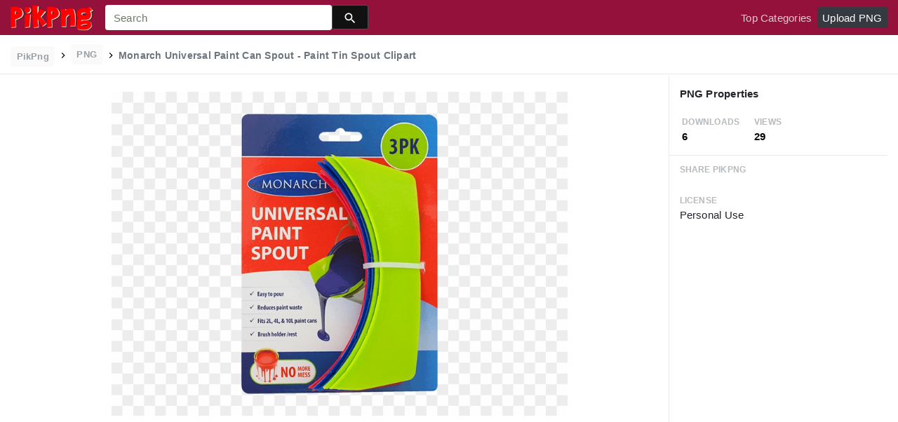

--- FILE ---
content_type: text/html;charset=utf-8
request_url: https://www.pikpng.com/pngvi/iohRhhh_monarch-universal-paint-can-spout-paint-tin-spout-clipart/
body_size: 8910
content:





<!doctype html>
<html lang="en"><head>
    <meta charset="utf-8">
    <meta name="viewport" content="width=device-width, initial-scale=1, shrink-to-fit=no">

    <title>Monarch Universal Paint Can Spout - Paint Tin Spout Clipart (#3322776) - PikPng </title>
    <meta name="description" content="Monarch Universal Paint Can Spout - Paint Tin Spout Clipart is high quality 600*600  transparent png stocked by PikPng. Download it free and share it with more people.">
	<meta name="keywords" content="Monarch Universal Paint Can Spout - Paint Tin Spout Clipart, transparent png image">

   
    <link rel="stylesheet" href="https://www.pikpng.com/css/a.css">
    <link rel="stylesheet" href="https://www.pikpng.com/css/b.css">
    <link rel="stylesheet" href="https://www.pikpng.com/css/icon_details.css">
	<link rel="stylesheet" href="https://www.pikpng.com/css/page.css?v=1.1">

<meta property="og:type" content="website" />
<meta property="og:url" content="https://www.pikpng.com/pngvi/iohRhhh_monarch-universal-paint-can-spout-paint-tin-spout/" />
<meta property="og:title" content="Monarch Universal Paint Can Spout - Paint Tin Spout Clipart (#3322776) - PikPng" />
<meta property="og:description" content="Monarch Universal Paint Can Spout - Paint Tin Spout Clipart is high quality 600*600  transparent png stocked by PikPng. Download it free and share it with more people." />
<meta property="og:image" content="https://www.pikpng.com/pngl/m/332-3322776_monarch-universal-paint-can-spout-paint-tin-spout.png">
<meta property="og:site_name" content="PikPng.com" />
<meta property="fb:app_id" content="2370715289850948" />
<meta property="twitter:account_id" content="1064403778017738752" />
<meta name="twitter:site" content="@pikpng_inc">
<meta name="twitter:card" content="photo">
<meta name="twitter:title" content="Monarch Universal Paint Can Spout - Paint Tin Spout Clipart (#3322776) - PikPng">
<meta name="twitter:image" content="https://www.pikpng.com/pngl/m/332-3322776_monarch-universal-paint-can-spout-paint-tin-spout.png">
 


 
  
 <style>
 .img-detail-title a {
color:#aaa9a9!important;
font-weight:400!important;
}

.fz14{color:#818684!important}
.h3{font-size: 1.2rem!important;font-weight:400!important;color:#6c7176 !important}

 
.pdt-app-img-link {
    display: none;
    width: 130px;
    height: 130px;
    position: absolute;
    left: 0;
    top: 0;
    right: 0;
    bottom: 0;
    background: url(/images/buy_img_link.png) no-repeat;
    margin: auto;
}
.at-label{display:none;}
.pdt-app-box:hover .pdt-app-img-link{display:inline-block;opacity:.8}.pdt-app-box:hover .pdt-app-img-link:hover{opacity:1}

@media screen and (max-width: 640px){
.imgcss{
width:95%!important;
}
.buttoncss{
margin-bottom:10px;
}
}

.click_pop {cursor:pointer!important;}
</style>

 

<script async src="https://pagead2.googlesyndication.com/pagead/js/adsbygoogle.js"></script>

 
</head>
<body class="preview-white nav-fixed">
    


	<link rel="stylesheet" href="/adopen/adstyle.css">	
<div class="adbgPop"></div>
<div class="adpop" style="top: 100px;">
    <div class="adpop-top">
        <h2 class="poph2">Download PNG</h2>
        <span class="adpop-close"><img src="/adopen/close-2.png" width="30"></span>
    </div>
    <div class="adpop-content">

	<div style="float:left;margin-left:-4px;" class="adtextshow" id="pophints">&nbsp;Please wait while your url is generating... <span style="float:right;" class="clock" id="clockid">3</span></div>

	<div class="adhtml">


	</div>

        <div class="adpop-content-left">
            <p>Resolution: <span id="idresad" style="margin-right:8px;"></span> Image Size: <span id="idsizead"></span></p>
			<p class="freedownad"><a href="#" class="downloadadopen" id="downbtnad" rel="nofollow" target="_blank" style="text-decoration: none;">Download</a></p>
        </div>
    </div> 
</div>

    
 






<nav class="navbar navbar-expand-lg navbar-dark bg-dark">
    <a href="/" class="navbar-brand p-0 d-xl-none mr-2">
        <img src="/images/logoicon5.png" width="36" height="36" class="d-inline-block align-top"  >
    </a>

    <a href="/" class="navbar-brand p-0 d-none d-xl-block">
        <img src="/images/logo5.png"  height="38" class="d-inline-block align-top"  >
    </a>

    
    <form name="keyForm" action="/search.html" class="search-form"  method="get" onsubmit="return search(document.keyForm);" >
        <div class="input-group">
            <input class="form-control  border-0 flexdatalist_disabled" type="search" name="k" placeholder="Search" value=""  >
            <div class="input-group-append">
                <button class="btn btn-primary btn-sm px-3" type="submit" style="background:#111;height:35px">
                    
    <img src="/images/search4.svg" alt="" width="20" height="20" class="ui-icon align-text-bottom">

                </button>
            </div>
        </div></form>


    <button class="navbar-toggler border-0 px-0" type="button" data-toggle="collapse" data-target="#mainNavigation" aria-controls="mainNavigation" aria-expanded="false" aria-label="Toggle navigation">
        <span class="navbar-toggler-icon"></span>
    </button>

    <div class="collapse navbar-collapse text-center text-lg-left" id="mainNavigation">
        <ul class="navbar-nav mr-auto">
            <!--li class="nav-item">
                <a href="https://www.pikpng.com/freepng/arrow/" class="nav-link ">Clipart</a>
            </li>
            <li class="nav-item">
                <a href="https://www.pikpng.com/freepng/car/" class="nav-link ">Silhouette</a>
            </li>
            <li class="nav-item">
                <a href="https://www.pikpng.com/freepng/food/" class="nav-link ">Icon</a>
            </li-->
            
        </ul>

        <ul class="navbar-nav text-lg-right">
            

            <li class="nav-item d-none">
                <a href="#cart-preview-dropdown" data-toggle="collapse" class="nav-link">
                    
     <img src="/images/split.svg" alt="" width="16" height="16" class="ui-icon align-text-bottom" style="margin-top:8px;">

                    <span class="badge badge-danger badge-pill">
                        <span data-counter="cart_items"></span>
                    </span>
                </a>
            </li>

            
                <li class="nav-item">
                    <a href="/toppngs/" class="nav-link" >Top Categories</a>
                </li>
                <li class="nav-item">
                    <a href="/uploadimgs/" class="nav-link" rel="nofollow" style="border-color:#dee2e6;color:#fff;background:#343a40;border-radius:4px!important;">Upload PNG</a>
                </li>
            
        </ul>

      
    </div>
</nav>
    

    
    <header class="bg-white border-bottom py-2">
        <div class="container-fluid">
            <div class="row">
                <div class="col-md-9">
                    <div class="text-muted font-weight-bold small pt-1">
                        <a href="/" class="px-2 py-1 rounded text-muted opacity-70 btn btn-sm btn-light text-secondary mb-0" style="margin-bottom:6px;">
                            PikPng
                        </a>

                        
						<img src="/images/split.svg" alt="" width="16" height="16" class="ui-icon align-text-bottom" style="margin-top:2px;">

 
                            <span class="px-2 py-1 rounded text-muted opacity-70 btn btn-sm btn-light text-secondary mb-0"  style="margin-bottom:6px!important;">
                               PNG
                            </span>

                            
						<img src="/images/split.svg" alt="" width="16" height="16" class="ui-icon align-text-bottom" style="margin-top:2px;">

                          <h1 style="font-size:14px;display:inline-block;">Monarch Universal Paint Can Spout - Paint Tin Spout Clipart</h1>
 

 
                    </div>
                </div>
                <div class="mt-1 col-md-3 text-md-right">
 
 
                </div>
            </div>
        </div>
    </header>

    <main class="bg-white border-bottom">
        <div class="container-fluid">
            
                <div class="icon-details">
                    <div class="row no-gutters">
                        <div class="col-xl-9 col-lg-8">
                            <div class="text-center pt-3 pb-5 h-100 position-relative">




                                <div class="my-4 d-flex justify-content-center align-items-center">
                                    <div class="icon-preview-img sized pdt-app-box">

 <a href="https://www.pikpng.com/transpng/iohRhhh/"   title="Monarch Universal Paint Can Spout - Paint Tin Spout Clipart" class="" target="_blank">

																	 <span class="pdt-app-img-link" style="top:-400px!important"></span>

                                        <img class="imgcss" src="https://www.pikpng.com/pngl/m/332-3322776_monarch-universal-paint-can-spout-paint-tin-spout.png" width="650" height="auto"  alt="Monarch Universal Paint Can Spout - Paint Tin Spout Clipart #3322776" title="Monarch Universal Paint Can Spout - Paint Tin Spout Clipart" class="d-block mx-auto">
											
									</a>

                                    </div>
                                </div>
	
                           
<div style="margin-bottom:10px;"> 
<!-- auto-hori -->
<ins class="adsbygoogle"
     style="display:block"
     data-ad-client="ca-pub-3317875339271875"
     data-ad-slot="1999647039"
     data-ad-format="auto"
     data-full-width-responsive="true"></ins>
<script>
     (adsbygoogle = window.adsbygoogle || []).push({});
</script>

</div>

                                <div class="text-center mb-2">
                                    
                                        
                                            <button class="btn btn-primary px-4 " style="background-color: #d1d1d2;border-color: #d1d1d2;" 
											  onclick="javascript:document.location='https://www.pikpng.com/downpngs/iohRhhh_monarch-universal-paint-can-spout-paint-tin-spout/'">
                                                Free Download
                                            </button>

                                            <a href="https://www.pikpng.com/setdmca/" class="btn btn-outline-secondary px-4" rel="nofollow">
                                                Copyright complaint 
                                            </a>


                                        
                                    
                                </div>

<style>
p{margin-bottom:6px!important;}
.pdt-link-div{padding-bottom:8px!important;}
</style>


			<div class="pdt-link-box clearfix">
			
			<h2 class="pdt-link-title" style="text-align:left;">You're welcome to embed this image in your website/blog!</h2>
			
			<div class="pdt-link-div clearfix">
				<p class="pdt-link-name" style="text-align:left;">Text link to this page:</p>
				<p class="pdt-link-url" style="text-align:left;">
					<textarea type="text" onclick="javascript:this.select();"  class="pdt-link-input">&lt;a href="https://www.pikpng.com/pngvi/iohRhhh_monarch-universal-paint-can-spout-paint-tin-spout/" target="_blank"&gt;Monarch Universal Paint Can Spout - Paint Tin Spout Clipart @pikpng.com&lt;/a&gt;</textarea>
				</p>
			</div>


<div> 
<!-- auto-hori -->
<ins class="adsbygoogle"
     style="display:block"
     data-ad-client="ca-pub-3317875339271875"
     data-ad-slot="1999647039"
     data-ad-format="auto"
     data-full-width-responsive="true"></ins>
<script>
     (adsbygoogle = window.adsbygoogle || []).push({});
</script>

</div>

 
			<div class="pdt-link-div clearfix">
				<p class="pdt-link-name" style="text-align:left;">Medium size image for your website/blog:</p>
				<p class="pdt-link-url" style="text-align:left;">
					<textarea type="text" onclick="javascript:this.select();"  class="pdt-link-input">&lt;img src="https://www.pikpng.com/pngl/m/332-3322776_monarch-universal-paint-can-spout-paint-tin-spout.png" alt="Monarch Universal Paint Can Spout - Paint Tin Spout Clipart@pikpng.com"&gt;</textarea>
				</p>
			</div>

			</div>


                            </div>



                        </div>
                        <div class="col-xl-3 col-lg-4 col-details">
                            <div class="border-bottom p-3">
                                
                                    
                                        <div class="pb-2">
                                   

                                            <h6 class="d-inline-block">
                                                     PNG Properties
                                            </h6>
                                        </div>

                                        <div class="text-muted mb-0 ml-1">
                                            <div class="row">
                                                <div class="col-4">
                                                    <small class="text-muted text-uppercase font-weight-bold small opacity-50">Downloads</small>
                                                    <strong class="d-block text-dark">
                                                        6
                                                    </strong>
                                                </div>

                                                <div class="col-4">
                                                    <small class="text-muted text-uppercase font-weight-bold small opacity-50">Views </small>
                                                    <strong class="d-block text-dark">
                                                        29
                                                    </strong>
                                                </div>

                                            </div>
                                        </div>
                                    
                                
                            </div>


                            <div class="px-3">



                                <ul class="list-unstyled">

                                    <li class="my-4">
                                        <small class="text-muted text-uppercase font-weight-bold small opacity-50">Share PikPng</small>
                                        <span class="d-block">  								<div class="addthis_inline_share_toolbox"></div> </span>
                                    </li>

                                    <li class="my-4">
                                        <small class="text-muted text-uppercase font-weight-bold small opacity-50">License</small>
                                        <span class="d-block">  Personal Use </span>
                                    </li>

 <li class="my-4">


<div> 
<!-- auto-hori -->
<ins class="adsbygoogle"
     style="display:block"
     data-ad-client="ca-pub-3317875339271875"
     data-ad-slot="1999647039"
     data-ad-format="auto"
     data-full-width-responsive="true"></ins>
<script>
     (adsbygoogle = window.adsbygoogle || []).push({});
</script>

</div>
      </li>


                                    <li class="my-4">
                                        <small class="text-muted text-uppercase font-weight-bold small opacity-50">Resolution</small>
                                        <span class="d-block">
											600x600
                                        </span>
                                   
                                    </li>

                                    
                                        <li class="my-4">
                                            <small class="text-muted text-uppercase font-weight-bold small opacity-50">Name</small>
                                            <span class="d-block"> Monarch Universal Paint Can Spout - Paint Tin Spout Clipart </span>
                                        </li>
                                    

                                    
                                        <li class="my-4">
                                            <small class="text-muted text-uppercase font-weight-bold small opacity-50">Size</small>
                                            <span class="d-block"> 67 KB  </span>
                                        </li>
                                    
 

                                    <li class="my-4">
                                        <small class="text-muted text-uppercase font-weight-bold small opacity-50">Ralate Tags</small>
                                        <span class="d-block pt-1">
                                            
<div> 
<!-- auto-hori -->
<ins class="adsbygoogle"
     style="display:block"
     data-ad-client="ca-pub-3317875339271875"
     data-ad-slot="1999647039"
     data-ad-format="auto"
     data-full-width-responsive="true"></ins>
<script>
     (adsbygoogle = window.adsbygoogle || []).push({});
</script>

</div>                                                
                                                 
      

		    
                                        </span>
                                    </li>
 
                                </ul>
                            </div>

                  
                        </div>
                    </div>
                </div>
            
        </div>
    </main>

    
        <div class="bg-light py-3">
            <div class="container-fluid">
                <div class="row">
                    <div class="col-md-6">
                        <div class="pl-1 mb-3">
                            <h3 class="h5 mb-0">
You may also like
                            </h3>

 
                        </div>
                    </div>
                    <div class="col-md-6">
                        <div class="d-none d-lg-block text-right">
						

              <a    style="text-transform:capitalize;display: inline-block !important;color:#818684!important" href="https://www.pikpng.com/freepng/spray-paint-can-png/"  title="spray paint can png" lass="btn btn-outline-secondary">
              
                spray paint can png
             
</a>&nbsp;&nbsp;

              <a    style="text-transform:capitalize;display: inline-block !important;color:#818684!important" href="https://www.pikpng.com/freepng/paint-cans-png/"  title="paint cans png" lass="btn btn-outline-secondary">
              
                paint cans png
             
</a>&nbsp;&nbsp;

              <a    style="text-transform:capitalize;display: inline-block !important;color:#818684!important" href="https://www.pikpng.com/freepng/red-paint-bucket-png/"  title="red paint bucket png" lass="btn btn-outline-secondary">
              
                red paint bucket png
             
</a>&nbsp;&nbsp;

              <a    style="text-transform:capitalize;display: inline-block !important;color:#818684!important" href="https://www.pikpng.com/freepng/paint-running-png/"  title="paint running png" lass="btn btn-outline-secondary">
              
                paint running png
             
</a>&nbsp;&nbsp;



                         </div>
                    </div>
                </div>

                
                    
                    
                        
    <div class="icon-grid grid-fluid clearfix">
        
            
    
    
    
    
    
    


    <div id="masList" class="clearfix img-list-box  png_tag_list">
        





 

		<div class="list-item img-list">
		<div class="img-list-pd">
			<div class="img-show" >
			<a href="https://www.pikpng.com/pngvi/iohRhhh_monarch-universal-paint-can-spout-paint-tin-spout/" class="img-part click_pop9" title="Monarch Universal Paint Can Spout - Paint Tin Spout Clipart">
				<img class="lazy2" src="/images/default.png" data-original="https://cpng.pikpng.com/pngl/s/332-3322776_monarch-universal-paint-can-spout-paint-tin-spout.png" alt="Monarch Universal Paint Can Spout - Paint Tin Spout Clipart" title="Monarch Universal Paint Can Spout - Paint Tin Spout Clipart">
				<div class="img-bg"></div>
			</a>
			<div class="img-btn-box">
				<a href="https://www.pikpng.com/pngvi/iohRhhh_monarch-universal-paint-can-spout-paint-tin-spout-clipart/" style="background: #232328;"> <span>PNG</span></a>
			</div>
		</div>
		<div class="img-detail">
			<h3 class="img-detail-title">
			<a href="#" style="text-transform:capitalize">Monarch Universal Paint Can Spout - Paint Tin Spout Clipart</a></h3>
			<div class="pic-info clearfix"> 
			<p class="info-title fl">600*600</p>
			<div class="download-info fr">
				<p class="fl download-info-p">
					<img src="https://www.pikpng.com/images/icon-see.png" style="width:16px; height: 16px;">
					<span>0</span>
				</p>
				<p class="fl download-info-p">
					<img src="https://www.pikpng.com/images/icon-pctdown.png" style="width:16px; height: 16px;">
					<span>0</span>
				</p>
			</div>
			</div>
		</div>
		</div></div>




 

		<div class="list-item img-list">
		<div class="img-list-pd">
			<div class="img-show" >
			<a href="https://www.pikpng.com/pngvi/iohRhJm_cheap-price-metal-chemical-paint-tin-can-5/" class="img-part click_pop9" title="Cheap Price Metal Chemical Paint Tin Can 5 Liter With - Plastic Clipart">
				<img class="lazy2" src="/images/default.png" data-original="https://cpng.pikpng.com/pngl/s/332-3322889_cheap-price-metal-chemical-paint-tin-can-5.png" alt="Cheap Price Metal Chemical Paint Tin Can 5 Liter With - Plastic Clipart" title="Cheap Price Metal Chemical Paint Tin Can 5 Liter With - Plastic Clipart">
				<div class="img-bg"></div>
			</a>
			<div class="img-btn-box">
				<a href="https://www.pikpng.com/pngvi/iohRhJm_cheap-price-metal-chemical-paint-tin-can-5-liter-with-plastic-clipart/" style="background: #232328;"> <span>PNG</span></a>
			</div>
		</div>
		<div class="img-detail">
			<h3 class="img-detail-title">
			<a href="#" style="text-transform:capitalize">Cheap Price Metal Chemical Paint Tin Can 5 Liter With - Plastic Clipart</a></h3>
			<div class="pic-info clearfix"> 
			<p class="info-title fl">1000*1000</p>
			<div class="download-info fr">
				<p class="fl download-info-p">
					<img src="https://www.pikpng.com/images/icon-see.png" style="width:16px; height: 16px;">
					<span>0</span>
				</p>
				<p class="fl download-info-p">
					<img src="https://www.pikpng.com/images/icon-pctdown.png" style="width:16px; height: 16px;">
					<span>0</span>
				</p>
			</div>
			</div>
		</div>
		</div></div>




 

		<div class="list-item img-list">
		<div class="img-list-pd">
			<div class="img-show" >
			<a href="https://www.pikpng.com/pngvi/iRiibhm_aerosol-spray-aerosol-paint-spray-painting-sprayer-spray/" class="img-part click_pop9" title="Aerosol Spray Aerosol Paint Spray Painting Sprayer - Spray Can Clipart - Png Download">
				<img class="lazy2" src="/images/default.png" data-original="https://cpng.pikpng.com/pngl/s/198-1989122_aerosol-spray-aerosol-paint-spray-painting-sprayer-spray.png" alt="Aerosol Spray Aerosol Paint Spray Painting Sprayer - Spray Can Clipart - Png Download" title="Aerosol Spray Aerosol Paint Spray Painting Sprayer - Spray Can Clipart - Png Download">
				<div class="img-bg"></div>
			</a>
			<div class="img-btn-box">
				<a href="https://www.pikpng.com/pngvi/iRiibhm_aerosol-spray-aerosol-paint-spray-painting-sprayer-spray-can-clipart-png-download/" style="background: #232328;"> <span>PNG</span></a>
			</div>
		</div>
		<div class="img-detail">
			<h3 class="img-detail-title">
			<a href="#" style="text-transform:capitalize">Aerosol Spray Aerosol Paint Spray Painting Sprayer - Spray Can Clipart - Png Download</a></h3>
			<div class="pic-info clearfix"> 
			<p class="info-title fl">447*750</p>
			<div class="download-info fr">
				<p class="fl download-info-p">
					<img src="https://www.pikpng.com/images/icon-see.png" style="width:16px; height: 16px;">
					<span>0</span>
				</p>
				<p class="fl download-info-p">
					<img src="https://www.pikpng.com/images/icon-pctdown.png" style="width:16px; height: 16px;">
					<span>0</span>
				</p>
			</div>
			</div>
		</div>
		</div></div>




 

		<div class="list-item img-list">
		<div class="img-list-pd">
			<div class="img-show" >
			<a href="https://www.pikpng.com/pngvi/iohRhox_paint-cans-paint-brush-and-color-palette-on/" class="img-part click_pop9" title="Paint Cans Paint Brush And Color Palette On Wood Pway6fz - Lata Tinta Tabela Cor Clipart">
				<img class="lazy2" src="/images/default.png" data-original="https://cpng.pikpng.com/pngl/s/332-3322844_paint-cans-paint-brush-and-color-palette-on.png" alt="Paint Cans Paint Brush And Color Palette On Wood Pway6fz - Lata Tinta Tabela Cor Clipart" title="Paint Cans Paint Brush And Color Palette On Wood Pway6fz - Lata Tinta Tabela Cor Clipart">
				<div class="img-bg"></div>
			</a>
			<div class="img-btn-box">
				<a href="https://www.pikpng.com/pngvi/iohRhox_paint-cans-paint-brush-and-color-palette-on-wood-pway6fz-lata-tinta/" style="background: #232328;"> <span>PNG</span></a>
			</div>
		</div>
		<div class="img-detail">
			<h3 class="img-detail-title">
			<a href="#" style="text-transform:capitalize">Paint Cans Paint Brush And Color Palette On Wood Pway6fz - Lata Tinta Tabela Cor Clipart</a></h3>
			<div class="pic-info clearfix"> 
			<p class="info-title fl">1024*683</p>
			<div class="download-info fr">
				<p class="fl download-info-p">
					<img src="https://www.pikpng.com/images/icon-see.png" style="width:16px; height: 16px;">
					<span>0</span>
				</p>
				<p class="fl download-info-p">
					<img src="https://www.pikpng.com/images/icon-pctdown.png" style="width:16px; height: 16px;">
					<span>0</span>
				</p>
			</div>
			</div>
		</div>
		</div></div>




 

		<div class="list-item img-list">
		<div class="img-list-pd">
			<div class="img-show" >
			<a href="https://www.pikpng.com/pngvi/iRiibxi_shorteditch-lane-nail-spray-paint-can-deodorant-clipart/" class="img-part click_pop9" title="Shorteditch Lane Nail Spray Paint Can - Deodorant Clipart">
				<img class="lazy2" src="/images/default.png" data-original="https://cpng.pikpng.com/pngl/s/198-1989170_shorteditch-lane-nail-spray-paint-can-deodorant-clipart.png" alt="Shorteditch Lane Nail Spray Paint Can - Deodorant Clipart" title="Shorteditch Lane Nail Spray Paint Can - Deodorant Clipart">
				<div class="img-bg"></div>
			</a>
			<div class="img-btn-box">
				<a href="https://www.pikpng.com/pngvi/iRiibxi_shorteditch-lane-nail-spray-paint-can-deodorant-clipart/" style="background: #232328;"> <span>PNG</span></a>
			</div>
		</div>
		<div class="img-detail">
			<h3 class="img-detail-title">
			<a href="#" style="text-transform:capitalize">Shorteditch Lane Nail Spray Paint Can - Deodorant Clipart</a></h3>
			<div class="pic-info clearfix"> 
			<p class="info-title fl">1500*1500</p>
			<div class="download-info fr">
				<p class="fl download-info-p">
					<img src="https://www.pikpng.com/images/icon-see.png" style="width:16px; height: 16px;">
					<span>0</span>
				</p>
				<p class="fl download-info-p">
					<img src="https://www.pikpng.com/images/icon-pctdown.png" style="width:16px; height: 16px;">
					<span>0</span>
				</p>
			</div>
			</div>
		</div>
		</div></div>




 

		<div class="list-item img-list">
		<div class="img-list-pd">
			<div class="img-show" >
			<a href="https://www.pikpng.com/pngvi/iwhhJJ_aerosol-spray-graffiti-aerosol-paint-drawing-cartoon-graffiti/" class="img-part click_pop9" title="Aerosol Spray Graffiti Aerosol Paint Drawing Cartoon - Graffiti Spray Paint Can Clipart">
				<img class="lazy2" src="/images/default.png" data-original="https://cpng.pikpng.com/pngl/s/27-277107_aerosol-spray-graffiti-aerosol-paint-drawing-cartoon-graffiti.png" alt="Aerosol Spray Graffiti Aerosol Paint Drawing Cartoon - Graffiti Spray Paint Can Clipart" title="Aerosol Spray Graffiti Aerosol Paint Drawing Cartoon - Graffiti Spray Paint Can Clipart">
				<div class="img-bg"></div>
			</a>
			<div class="img-btn-box">
				<a href="https://www.pikpng.com/pngvi/iwhhJJ_aerosol-spray-graffiti-aerosol-paint-drawing-cartoon-graffiti-spray-paint-can-clipart/" style="background: #232328;"> <span>PNG</span></a>
			</div>
		</div>
		<div class="img-detail">
			<h3 class="img-detail-title">
			<a href="#" style="text-transform:capitalize">Aerosol Spray Graffiti Aerosol Paint Drawing Cartoon - Graffiti Spray Paint Can Clipart</a></h3>
			<div class="pic-info clearfix"> 
			<p class="info-title fl">462*750</p>
			<div class="download-info fr">
				<p class="fl download-info-p">
					<img src="https://www.pikpng.com/images/icon-see.png" style="width:16px; height: 16px;">
					<span>0</span>
				</p>
				<p class="fl download-info-p">
					<img src="https://www.pikpng.com/images/icon-pctdown.png" style="width:16px; height: 16px;">
					<span>0</span>
				</p>
			</div>
			</div>
		</div>
		</div></div>




 

		<div class="list-item img-list">
		<div class="img-list-pd">
			<div class="img-show" >
			<a href="https://www.pikpng.com/pngvi/iwwxhwm_yellow-paint-can-clipart-png-download/" class="img-part click_pop9" title="Yellow Paint Can Clipart - Png Download">
				<img class="lazy2" src="/images/default.png" data-original="https://cpng.pikpng.com/pngl/s/409-4094967_yellow-paint-can-clipart-png-download.png" alt="Yellow Paint Can Clipart - Png Download" title="Yellow Paint Can Clipart - Png Download">
				<div class="img-bg"></div>
			</a>
			<div class="img-btn-box">
				<a href="https://www.pikpng.com/pngvi/iwwxhwm_yellow-paint-can-clipart-png-download/" style="background: #232328;"> <span>PNG</span></a>
			</div>
		</div>
		<div class="img-detail">
			<h3 class="img-detail-title">
			<a href="#" style="text-transform:capitalize">Yellow Paint Can Clipart - Png Download</a></h3>
			<div class="pic-info clearfix"> 
			<p class="info-title fl">600*586</p>
			<div class="download-info fr">
				<p class="fl download-info-p">
					<img src="https://www.pikpng.com/images/icon-see.png" style="width:16px; height: 16px;">
					<span>0</span>
				</p>
				<p class="fl download-info-p">
					<img src="https://www.pikpng.com/images/icon-pctdown.png" style="width:16px; height: 16px;">
					<span>0</span>
				</p>
			</div>
			</div>
		</div>
		</div></div>




 

		<div class="list-item img-list">
		<div class="img-list-pd">
			<div class="img-show" >
			<a href="https://www.pikpng.com/pngvi/ihiRbTm_abordage-spray-paint-deep-brown-ab-141-is/" class="img-part click_pop9" title="Abordage® Spray Paint Deep Brown Ab 141 Is A High Quality - Paint Clipart">
				<img class="lazy2" src="/images/default.png" data-original="https://cpng.pikpng.com/pngl/s/246-2461269_abordage-spray-paint-deep-brown-ab-141-is.png" alt="Abordage® Spray Paint Deep Brown Ab 141 Is A High Quality - Paint Clipart" title="Abordage® Spray Paint Deep Brown Ab 141 Is A High Quality - Paint Clipart">
				<div class="img-bg"></div>
			</a>
			<div class="img-btn-box">
				<a href="https://www.pikpng.com/pngvi/ihiRbTm_abordage-spray-paint-deep-brown-ab-141-is-a-high-quality-paint/" style="background: #232328;"> <span>PNG</span></a>
			</div>
		</div>
		<div class="img-detail">
			<h3 class="img-detail-title">
			<a href="#" style="text-transform:capitalize">Abordage® Spray Paint Deep Brown Ab 141 Is A High Quality - Paint Clipart</a></h3>
			<div class="pic-info clearfix"> 
			<p class="info-title fl">469*800</p>
			<div class="download-info fr">
				<p class="fl download-info-p">
					<img src="https://www.pikpng.com/images/icon-see.png" style="width:16px; height: 16px;">
					<span>0</span>
				</p>
				<p class="fl download-info-p">
					<img src="https://www.pikpng.com/images/icon-pctdown.png" style="width:16px; height: 16px;">
					<span>0</span>
				</p>
			</div>
			</div>
		</div>
		</div></div>




 

		<div class="list-item img-list">
		<div class="img-list-pd">
			<div class="img-show" >
			<a href="https://www.pikpng.com/pngvi/obwbTi_grumpyface-studios-cartoon-network-save-the-light-paint/" class="img-part click_pop9" title="Grumpyface Studios/cartoon Network - Save The Light Paint Steven Universe Clipart">
				<img class="lazy2" src="/images/default.png" data-original="https://cpng.pikpng.com/pngl/s/94-945614_grumpyface-studios-cartoon-network-save-the-light-paint.png" alt="Grumpyface Studios/cartoon Network - Save The Light Paint Steven Universe Clipart" title="Grumpyface Studios/cartoon Network - Save The Light Paint Steven Universe Clipart">
				<div class="img-bg"></div>
			</a>
			<div class="img-btn-box">
				<a href="https://www.pikpng.com/pngvi/obwbTi_grumpyface-studios-cartoon-network-save-the-light-paint-steven-universe-clipart/" style="background: #232328;"> <span>PNG</span></a>
			</div>
		</div>
		<div class="img-detail">
			<h3 class="img-detail-title">
			<a href="#" style="text-transform:capitalize">Grumpyface Studios/cartoon Network - Save The Light Paint Steven Universe Clipart</a></h3>
			<div class="pic-info clearfix"> 
			<p class="info-title fl">1000*1000</p>
			<div class="download-info fr">
				<p class="fl download-info-p">
					<img src="https://www.pikpng.com/images/icon-see.png" style="width:16px; height: 16px;">
					<span>0</span>
				</p>
				<p class="fl download-info-p">
					<img src="https://www.pikpng.com/images/icon-pctdown.png" style="width:16px; height: 16px;">
					<span>0</span>
				</p>
			</div>
			</div>
		</div>
		</div></div>




 

		<div class="list-item img-list">
		<div class="img-list-pd">
			<div class="img-show" >
			<a href="https://www.pikpng.com/pngvi/hiToxxw_paint-spray-yellow-sun-gloss-spray-paint-yellow/" class="img-part click_pop9" title="Paint Spray Yellow Sun Gloss - Spray Paint Yellow Can Clipart">
				<img class="lazy2" src="/images/default.png" data-original="https://cpng.pikpng.com/pngl/s/460-4608441_paint-spray-yellow-sun-gloss-spray-paint-yellow.png" alt="Paint Spray Yellow Sun Gloss - Spray Paint Yellow Can Clipart" title="Paint Spray Yellow Sun Gloss - Spray Paint Yellow Can Clipart">
				<div class="img-bg"></div>
			</a>
			<div class="img-btn-box">
				<a href="https://www.pikpng.com/pngvi/hiToxxw_paint-spray-yellow-sun-gloss-spray-paint-yellow-can-clipart/" style="background: #232328;"> <span>PNG</span></a>
			</div>
		</div>
		<div class="img-detail">
			<h3 class="img-detail-title">
			<a href="#" style="text-transform:capitalize">Paint Spray Yellow Sun Gloss - Spray Paint Yellow Can Clipart</a></h3>
			<div class="pic-info clearfix"> 
			<p class="info-title fl">800*800</p>
			<div class="download-info fr">
				<p class="fl download-info-p">
					<img src="https://www.pikpng.com/images/icon-see.png" style="width:16px; height: 16px;">
					<span>0</span>
				</p>
				<p class="fl download-info-p">
					<img src="https://www.pikpng.com/images/icon-pctdown.png" style="width:16px; height: 16px;">
					<span>0</span>
				</p>
			</div>
			</div>
		</div>
		</div></div>




 

		<div class="list-item img-list">
		<div class="img-list-pd">
			<div class="img-show" >
			<a href="https://www.pikpng.com/pngvi/hoRbiRT_sprhdose-spray-paint-can-graffiti-clipart/" class="img-part click_pop9" title="Sprühdose - Spray Paint Can Graffiti Clipart">
				<img class="lazy2" src="/images/default.png" data-original="https://cpng.pikpng.com/pngl/s/541-5414558_sprhdose-spray-paint-can-graffiti-clipart.png" alt="Sprühdose - Spray Paint Can Graffiti Clipart" title="Sprühdose - Spray Paint Can Graffiti Clipart">
				<div class="img-bg"></div>
			</a>
			<div class="img-btn-box">
				<a href="https://www.pikpng.com/pngvi/hoRbiRT_sprhdose-spray-paint-can-graffiti-clipart/" style="background: #232328;"> <span>PNG</span></a>
			</div>
		</div>
		<div class="img-detail">
			<h3 class="img-detail-title">
			<a href="#" style="text-transform:capitalize">Sprühdose - Spray Paint Can Graffiti Clipart</a></h3>
			<div class="pic-info clearfix"> 
			<p class="info-title fl">500*707</p>
			<div class="download-info fr">
				<p class="fl download-info-p">
					<img src="https://www.pikpng.com/images/icon-see.png" style="width:16px; height: 16px;">
					<span>0</span>
				</p>
				<p class="fl download-info-p">
					<img src="https://www.pikpng.com/images/icon-pctdown.png" style="width:16px; height: 16px;">
					<span>0</span>
				</p>
			</div>
			</div>
		</div>
		</div></div>




 

		<div class="list-item img-list">
		<div class="img-list-pd">
			<div class="img-show" >
			<a href="https://www.pikpng.com/pngvi/hiJbmiT_best-cans-jan-buyer-gas-can-with-bottom/" class="img-part click_pop9" title="Best Cans Jan Buyer - Gas Can With Bottom Spout Clipart">
				<img class="lazy2" src="/images/default.png" data-original="https://cpng.pikpng.com/pngl/s/469-4695674_best-cans-jan-buyer-gas-can-with-bottom.png" alt="Best Cans Jan Buyer - Gas Can With Bottom Spout Clipart" title="Best Cans Jan Buyer - Gas Can With Bottom Spout Clipart">
				<div class="img-bg"></div>
			</a>
			<div class="img-btn-box">
				<a href="https://www.pikpng.com/pngvi/hiJbmiT_best-cans-jan-buyer-gas-can-with-bottom-spout-clipart/" style="background: #232328;"> <span>PNG</span></a>
			</div>
		</div>
		<div class="img-detail">
			<h3 class="img-detail-title">
			<a href="#" style="text-transform:capitalize">Best Cans Jan Buyer - Gas Can With Bottom Spout Clipart</a></h3>
			<div class="pic-info clearfix"> 
			<p class="info-title fl">700*685</p>
			<div class="download-info fr">
				<p class="fl download-info-p">
					<img src="https://www.pikpng.com/images/icon-see.png" style="width:16px; height: 16px;">
					<span>0</span>
				</p>
				<p class="fl download-info-p">
					<img src="https://www.pikpng.com/images/icon-pctdown.png" style="width:16px; height: 16px;">
					<span>0</span>
				</p>
			</div>
			</div>
		</div>
		</div></div>




 

		<div class="list-item img-list">
		<div class="img-list-pd">
			<div class="img-show" >
			<a href="https://www.pikpng.com/pngvi/TTxooR_graffiti-png-picture-graffiti-spray-paint-can-clipart/" class="img-part click_pop9" title="Graffiti Png Picture - Graffiti Spray Paint Can Clipart">
				<img class="lazy2" src="/images/default.png" data-original="https://cpng.pikpng.com/pngl/s/55-551331_graffiti-png-picture-graffiti-spray-paint-can-clipart.png" alt="Graffiti Png Picture - Graffiti Spray Paint Can Clipart" title="Graffiti Png Picture - Graffiti Spray Paint Can Clipart">
				<div class="img-bg"></div>
			</a>
			<div class="img-btn-box">
				<a href="https://www.pikpng.com/pngvi/TTxooR_graffiti-png-picture-graffiti-spray-paint-can-clipart/" style="background: #232328;"> <span>PNG</span></a>
			</div>
		</div>
		<div class="img-detail">
			<h3 class="img-detail-title">
			<a href="#" style="text-transform:capitalize">Graffiti Png Picture - Graffiti Spray Paint Can Clipart</a></h3>
			<div class="pic-info clearfix"> 
			<p class="info-title fl">1156*2279</p>
			<div class="download-info fr">
				<p class="fl download-info-p">
					<img src="https://www.pikpng.com/images/icon-see.png" style="width:16px; height: 16px;">
					<span>0</span>
				</p>
				<p class="fl download-info-p">
					<img src="https://www.pikpng.com/images/icon-pctdown.png" style="width:16px; height: 16px;">
					<span>0</span>
				</p>
			</div>
			</div>
		</div>
		</div></div>




 

		<div class="list-item img-list">
		<div class="img-list-pd">
			<div class="img-show" >
			<a href="https://www.pikpng.com/pngvi/iohRTix_decorative-paint-verfblik-guinness-clipart/" class="img-part click_pop9" title="Decorative-paint Verfblik - Guinness Clipart">
				<img class="lazy2" src="/images/default.png" data-original="https://cpng.pikpng.com/pngl/s/332-3322962_decorative-paint-verfblik-guinness-clipart.png" alt="Decorative-paint Verfblik - Guinness Clipart" title="Decorative-paint Verfblik - Guinness Clipart">
				<div class="img-bg"></div>
			</a>
			<div class="img-btn-box">
				<a href="https://www.pikpng.com/pngvi/iohRTix_decorative-paint-verfblik-guinness-clipart/" style="background: #232328;"> <span>PNG</span></a>
			</div>
		</div>
		<div class="img-detail">
			<h3 class="img-detail-title">
			<a href="#" style="text-transform:capitalize">Decorative-paint Verfblik - Guinness Clipart</a></h3>
			<div class="pic-info clearfix"> 
			<p class="info-title fl">3750*2500</p>
			<div class="download-info fr">
				<p class="fl download-info-p">
					<img src="https://www.pikpng.com/images/icon-see.png" style="width:16px; height: 16px;">
					<span>0</span>
				</p>
				<p class="fl download-info-p">
					<img src="https://www.pikpng.com/images/icon-pctdown.png" style="width:16px; height: 16px;">
					<span>0</span>
				</p>
			</div>
			</div>
		</div>
		</div></div>




 

		<div class="list-item img-list">
		<div class="img-list-pd">
			<div class="img-show" >
			<a href="https://www.pikpng.com/pngvi/iRiioRm_spray-paint-coloring-page-clipart/" class="img-part click_pop9" title="Spray Paint Coloring Page Clipart">
				<img class="lazy2" src="/images/default.png" data-original="https://cpng.pikpng.com/pngl/s/198-1989245_spray-paint-coloring-page-clipart.png" alt="Spray Paint Coloring Page Clipart" title="Spray Paint Coloring Page Clipart">
				<div class="img-bg"></div>
			</a>
			<div class="img-btn-box">
				<a href="https://www.pikpng.com/pngvi/iRiioRm_spray-paint-coloring-page-clipart/" style="background: #232328;"> <span>PNG</span></a>
			</div>
		</div>
		<div class="img-detail">
			<h3 class="img-detail-title">
			<a href="#" style="text-transform:capitalize">Spray Paint Coloring Page Clipart</a></h3>
			<div class="pic-info clearfix"> 
			<p class="info-title fl">1000*1000</p>
			<div class="download-info fr">
				<p class="fl download-info-p">
					<img src="https://www.pikpng.com/images/icon-see.png" style="width:16px; height: 16px;">
					<span>0</span>
				</p>
				<p class="fl download-info-p">
					<img src="https://www.pikpng.com/images/icon-pctdown.png" style="width:16px; height: 16px;">
					<span>0</span>
				</p>
			</div>
			</div>
		</div>
		</div></div>




 

		<div class="list-item img-list">
		<div class="img-list-pd">
			<div class="img-show" >
			<a href="https://www.pikpng.com/pngvi/ihiRbJi_pop-culture-and-cosmetics-the-many-applications-of/" class="img-part click_pop9" title="Pop Culture And Cosmetics The Many Applications Of - Paint Spray Booth Filter Clipart">
				<img class="lazy2" src="/images/default.png" data-original="https://cpng.pikpng.com/pngl/s/246-2461344_pop-culture-and-cosmetics-the-many-applications-of.png" alt="Pop Culture And Cosmetics The Many Applications Of - Paint Spray Booth Filter Clipart" title="Pop Culture And Cosmetics The Many Applications Of - Paint Spray Booth Filter Clipart">
				<div class="img-bg"></div>
			</a>
			<div class="img-btn-box">
				<a href="https://www.pikpng.com/pngvi/ihiRbJi_pop-culture-and-cosmetics-the-many-applications-of-paint-spray-booth-filter/" style="background: #232328;"> <span>PNG</span></a>
			</div>
		</div>
		<div class="img-detail">
			<h3 class="img-detail-title">
			<a href="#" style="text-transform:capitalize">Pop Culture And Cosmetics The Many Applications Of - Paint Spray Booth Filter Clipart</a></h3>
			<div class="pic-info clearfix"> 
			<p class="info-title fl">600*600</p>
			<div class="download-info fr">
				<p class="fl download-info-p">
					<img src="https://www.pikpng.com/images/icon-see.png" style="width:16px; height: 16px;">
					<span>0</span>
				</p>
				<p class="fl download-info-p">
					<img src="https://www.pikpng.com/images/icon-pctdown.png" style="width:16px; height: 16px;">
					<span>0</span>
				</p>
			</div>
			</div>
		</div>
		</div></div>




 

		<div class="list-item img-list">
		<div class="img-list-pd">
			<div class="img-show" >
			<a href="https://www.pikpng.com/pngvi/hibmbbh_atmon27-3000-montana-cans-happy-socks-clipart/" class="img-part click_pop9" title="Atmon27-3000 - Montana Cans Happy Socks Clipart">
				<img class="lazy2" src="/images/default.png" data-original="https://cpng.pikpng.com/pngl/s/463-4639182_atmon27-3000-montana-cans-happy-socks-clipart.png" alt="Atmon27-3000 - Montana Cans Happy Socks Clipart" title="Atmon27-3000 - Montana Cans Happy Socks Clipart">
				<div class="img-bg"></div>
			</a>
			<div class="img-btn-box">
				<a href="https://www.pikpng.com/pngvi/hibmbbh_atmon27-3000-montana-cans-happy-socks-clipart/" style="background: #232328;"> <span>PNG</span></a>
			</div>
		</div>
		<div class="img-detail">
			<h3 class="img-detail-title">
			<a href="#" style="text-transform:capitalize">Atmon27-3000 - Montana Cans Happy Socks Clipart</a></h3>
			<div class="pic-info clearfix"> 
			<p class="info-title fl">1012*1422</p>
			<div class="download-info fr">
				<p class="fl download-info-p">
					<img src="https://www.pikpng.com/images/icon-see.png" style="width:16px; height: 16px;">
					<span>0</span>
				</p>
				<p class="fl download-info-p">
					<img src="https://www.pikpng.com/images/icon-pctdown.png" style="width:16px; height: 16px;">
					<span>0</span>
				</p>
			</div>
			</div>
		</div>
		</div></div>




 

		<div class="list-item img-list">
		<div class="img-list-pd">
			<div class="img-show" >
			<a href="https://www.pikpng.com/pngvi/ihiRoRb_single-layer-stencil-for-multi-color-painting-this/" class="img-part click_pop9" title="Single Layer Stencil For Multi Color Painting, This - Flag Of The United States Clipart">
				<img class="lazy2" src="/images/default.png" data-original="https://cpng.pikpng.com/pngl/s/246-2461421_single-layer-stencil-for-multi-color-painting-this.png" alt="Single Layer Stencil For Multi Color Painting, This - Flag Of The United States Clipart" title="Single Layer Stencil For Multi Color Painting, This - Flag Of The United States Clipart">
				<div class="img-bg"></div>
			</a>
			<div class="img-btn-box">
				<a href="https://www.pikpng.com/pngvi/ihiRoRb_single-layer-stencil-for-multi-color-painting-this-flag-of-the-united/" style="background: #232328;"> <span>PNG</span></a>
			</div>
		</div>
		<div class="img-detail">
			<h3 class="img-detail-title">
			<a href="#" style="text-transform:capitalize">Single Layer Stencil For Multi Color Painting, This - Flag Of The United States Clipart</a></h3>
			<div class="pic-info clearfix"> 
			<p class="info-title fl">522*900</p>
			<div class="download-info fr">
				<p class="fl download-info-p">
					<img src="https://www.pikpng.com/images/icon-see.png" style="width:16px; height: 16px;">
					<span>0</span>
				</p>
				<p class="fl download-info-p">
					<img src="https://www.pikpng.com/images/icon-pctdown.png" style="width:16px; height: 16px;">
					<span>0</span>
				</p>
			</div>
			</div>
		</div>
		</div></div>




 

		<div class="list-item img-list">
		<div class="img-list-pd">
			<div class="img-show" >
			<a href="https://www.pikpng.com/pngvi/ihiRbTx_spray-paint-colorful-splash-dots-color-colour-txt/" class="img-part click_pop9" title="#spray #paint #colorful #splash #dots #color #colour - Txt Clipart">
				<img class="lazy2" src="/images/default.png" data-original="https://cpng.pikpng.com/pngl/s/246-2461265_spray-paint-colorful-splash-dots-color-colour-txt.png" alt="#spray #paint #colorful #splash #dots #color #colour - Txt Clipart" title="#spray #paint #colorful #splash #dots #color #colour - Txt Clipart">
				<div class="img-bg"></div>
			</a>
			<div class="img-btn-box">
				<a href="https://www.pikpng.com/pngvi/ihiRbTx_spray-paint-colorful-splash-dots-color-colour-txt-clipart/" style="background: #232328;"> <span>PNG</span></a>
			</div>
		</div>
		<div class="img-detail">
			<h3 class="img-detail-title">
			<a href="#" style="text-transform:capitalize">#spray #paint #colorful #splash #dots #color #colour - Txt Clipart</a></h3>
			<div class="pic-info clearfix"> 
			<p class="info-title fl">521*700</p>
			<div class="download-info fr">
				<p class="fl download-info-p">
					<img src="https://www.pikpng.com/images/icon-see.png" style="width:16px; height: 16px;">
					<span>0</span>
				</p>
				<p class="fl download-info-p">
					<img src="https://www.pikpng.com/images/icon-pctdown.png" style="width:16px; height: 16px;">
					<span>0</span>
				</p>
			</div>
			</div>
		</div>
		</div></div>




 

		<div class="list-item img-list">
		<div class="img-list-pd">
			<div class="img-show" >
			<a href="https://www.pikpng.com/pngvi/ihwmJiw_how-to-remove-spray-paint-from-plastic-with/" class="img-part click_pop9" title="How To Remove Spray Paint From Plastic With Nail Polish - Nail Polish Clipart Black And White - Png Download">
				<img class="lazy2" src="/images/default.png" data-original="https://cpng.pikpng.com/pngl/s/267-2674605_how-to-remove-spray-paint-from-plastic-with.png" alt="How To Remove Spray Paint From Plastic With Nail Polish - Nail Polish Clipart Black And White - Png Download" title="How To Remove Spray Paint From Plastic With Nail Polish - Nail Polish Clipart Black And White - Png Download">
				<div class="img-bg"></div>
			</a>
			<div class="img-btn-box">
				<a href="https://www.pikpng.com/pngvi/ihwmJiw_how-to-remove-spray-paint-from-plastic-with-nail-polish-nail-polish/" style="background: #232328;"> <span>PNG</span></a>
			</div>
		</div>
		<div class="img-detail">
			<h3 class="img-detail-title">
			<a href="#" style="text-transform:capitalize">How To Remove Spray Paint From Plastic With Nail Polish - Nail Polish Clipart Black And White - Png Download</a></h3>
			<div class="pic-info clearfix"> 
			<p class="info-title fl">789*1024</p>
			<div class="download-info fr">
				<p class="fl download-info-p">
					<img src="https://www.pikpng.com/images/icon-see.png" style="width:16px; height: 16px;">
					<span>0</span>
				</p>
				<p class="fl download-info-p">
					<img src="https://www.pikpng.com/images/icon-pctdown.png" style="width:16px; height: 16px;">
					<span>0</span>
				</p>
			</div>
			</div>
		</div>
		</div></div>




 

		<div class="list-item img-list">
		<div class="img-list-pd">
			<div class="img-show" >
			<a href="https://www.pikpng.com/pngvi/iwwxTbi_picture-3-of-birmingham-city-university-clipart/" class="img-part click_pop9" title="Picture 3 Of - Birmingham City University Clipart">
				<img class="lazy2" src="/images/default.png" data-original="https://cpng.pikpng.com/pngl/s/409-4095072_picture-3-of-birmingham-city-university-clipart.png" alt="Picture 3 Of - Birmingham City University Clipart" title="Picture 3 Of - Birmingham City University Clipart">
				<div class="img-bg"></div>
			</a>
			<div class="img-btn-box">
				<a href="https://www.pikpng.com/pngvi/iwwxTbi_picture-3-of-birmingham-city-university-clipart/" style="background: #232328;"> <span>PNG</span></a>
			</div>
		</div>
		<div class="img-detail">
			<h3 class="img-detail-title">
			<a href="#" style="text-transform:capitalize">Picture 3 Of - Birmingham City University Clipart</a></h3>
			<div class="pic-info clearfix"> 
			<p class="info-title fl">640*640</p>
			<div class="download-info fr">
				<p class="fl download-info-p">
					<img src="https://www.pikpng.com/images/icon-see.png" style="width:16px; height: 16px;">
					<span>0</span>
				</p>
				<p class="fl download-info-p">
					<img src="https://www.pikpng.com/images/icon-pctdown.png" style="width:16px; height: 16px;">
					<span>0</span>
				</p>
			</div>
			</div>
		</div>
		</div></div>




 

		<div class="list-item img-list">
		<div class="img-list-pd">
			<div class="img-show" >
			<a href="https://www.pikpng.com/pngvi/iwwRTbi_medibang-paint-medibang-paint-pro-clipart/" class="img-part click_pop9" title="Medibang Paint - Medibang Paint Pro Clipart">
				<img class="lazy2" src="/images/default.png" data-original="https://cpng.pikpng.com/pngl/s/408-4082443_medibang-paint-medibang-paint-pro-clipart.png" alt="Medibang Paint - Medibang Paint Pro Clipart" title="Medibang Paint - Medibang Paint Pro Clipart">
				<div class="img-bg"></div>
			</a>
			<div class="img-btn-box">
				<a href="https://www.pikpng.com/pngvi/iwwRTbi_medibang-paint-medibang-paint-pro-clipart/" style="background: #232328;"> <span>PNG</span></a>
			</div>
		</div>
		<div class="img-detail">
			<h3 class="img-detail-title">
			<a href="#" style="text-transform:capitalize">Medibang Paint - Medibang Paint Pro Clipart</a></h3>
			<div class="pic-info clearfix"> 
			<p class="info-title fl">660*472</p>
			<div class="download-info fr">
				<p class="fl download-info-p">
					<img src="https://www.pikpng.com/images/icon-see.png" style="width:16px; height: 16px;">
					<span>0</span>
				</p>
				<p class="fl download-info-p">
					<img src="https://www.pikpng.com/images/icon-pctdown.png" style="width:16px; height: 16px;">
					<span>0</span>
				</p>
			</div>
			</div>
		</div>
		</div></div>




 

		<div class="list-item img-list">
		<div class="img-list-pd">
			<div class="img-show" >
			<a href="https://www.pikpng.com/pngvi/iomwhmo_abordage-spray-paint-fluorescent-red-ab-1001-is/" class="img-part click_pop9" title="Abordage® Spray Paint Fluorescent Red Ab 1001 Is A - Paint Clipart">
				<img class="lazy2" src="/images/default.png" data-original="https://cpng.pikpng.com/pngl/s/348-3483115_abordage-spray-paint-fluorescent-red-ab-1001-is.png" alt="Abordage® Spray Paint Fluorescent Red Ab 1001 Is A - Paint Clipart" title="Abordage® Spray Paint Fluorescent Red Ab 1001 Is A - Paint Clipart">
				<div class="img-bg"></div>
			</a>
			<div class="img-btn-box">
				<a href="https://www.pikpng.com/pngvi/iomwhmo_abordage-spray-paint-fluorescent-red-ab-1001-is-a-paint-clipart/" style="background: #232328;"> <span>PNG</span></a>
			</div>
		</div>
		<div class="img-detail">
			<h3 class="img-detail-title">
			<a href="#" style="text-transform:capitalize">Abordage® Spray Paint Fluorescent Red Ab 1001 Is A - Paint Clipart</a></h3>
			<div class="pic-info clearfix"> 
			<p class="info-title fl">469*800</p>
			<div class="download-info fr">
				<p class="fl download-info-p">
					<img src="https://www.pikpng.com/images/icon-see.png" style="width:16px; height: 16px;">
					<span>0</span>
				</p>
				<p class="fl download-info-p">
					<img src="https://www.pikpng.com/images/icon-pctdown.png" style="width:16px; height: 16px;">
					<span>0</span>
				</p>
			</div>
			</div>
		</div>
		</div></div>




 

		<div class="list-item img-list">
		<div class="img-list-pd">
			<div class="img-show" >
			<a href="https://www.pikpng.com/pngvi/iomwThT_abordage-spray-paint-paint-dark-red-ab-008/" class="img-part click_pop9" title="Abordage® Spray Paint Paint Dark Red Ab 008 Is A High - Paint Clipart">
				<img class="lazy2" src="/images/default.png" data-original="https://cpng.pikpng.com/pngl/s/348-3483189_abordage-spray-paint-paint-dark-red-ab-008.png" alt="Abordage® Spray Paint Paint Dark Red Ab 008 Is A High - Paint Clipart" title="Abordage® Spray Paint Paint Dark Red Ab 008 Is A High - Paint Clipart">
				<div class="img-bg"></div>
			</a>
			<div class="img-btn-box">
				<a href="https://www.pikpng.com/pngvi/iomwThT_abordage-spray-paint-paint-dark-red-ab-008-is-a-high-paint/" style="background: #232328;"> <span>PNG</span></a>
			</div>
		</div>
		<div class="img-detail">
			<h3 class="img-detail-title">
			<a href="#" style="text-transform:capitalize">Abordage® Spray Paint Paint Dark Red Ab 008 Is A High - Paint Clipart</a></h3>
			<div class="pic-info clearfix"> 
			<p class="info-title fl">469*800</p>
			<div class="download-info fr">
				<p class="fl download-info-p">
					<img src="https://www.pikpng.com/images/icon-see.png" style="width:16px; height: 16px;">
					<span>0</span>
				</p>
				<p class="fl download-info-p">
					<img src="https://www.pikpng.com/images/icon-pctdown.png" style="width:16px; height: 16px;">
					<span>0</span>
				</p>
			</div>
			</div>
		</div>
		</div></div>




 

		<div class="list-item img-list">
		<div class="img-list-pd">
			<div class="img-show" >
			<a href="https://www.pikpng.com/pngvi/hibbhho_i-love-painted-furniture-chalk-paint-wood-trunk/" class="img-part click_pop9" title="I Love Painted Furniture - Chalk Paint Wood Trunk Clipart">
				<img class="lazy2" src="/images/default.png" data-original="https://cpng.pikpng.com/pngl/s/462-4627250_i-love-painted-furniture-chalk-paint-wood-trunk.png" alt="I Love Painted Furniture - Chalk Paint Wood Trunk Clipart" title="I Love Painted Furniture - Chalk Paint Wood Trunk Clipart">
				<div class="img-bg"></div>
			</a>
			<div class="img-btn-box">
				<a href="https://www.pikpng.com/pngvi/hibbhho_i-love-painted-furniture-chalk-paint-wood-trunk-clipart/" style="background: #232328;"> <span>PNG</span></a>
			</div>
		</div>
		<div class="img-detail">
			<h3 class="img-detail-title">
			<a href="#" style="text-transform:capitalize">I Love Painted Furniture - Chalk Paint Wood Trunk Clipart</a></h3>
			<div class="pic-info clearfix"> 
			<p class="info-title fl">999*999</p>
			<div class="download-info fr">
				<p class="fl download-info-p">
					<img src="https://www.pikpng.com/images/icon-see.png" style="width:16px; height: 16px;">
					<span>0</span>
				</p>
				<p class="fl download-info-p">
					<img src="https://www.pikpng.com/images/icon-pctdown.png" style="width:16px; height: 16px;">
					<span>0</span>
				</p>
			</div>
			</div>
		</div>
		</div></div>




 

		<div class="list-item img-list">
		<div class="img-list-pd">
			<div class="img-show" >
			<a href="https://www.pikpng.com/pngvi/bhJRom_shur-line-pad-painter-178mm-shur-line-clipart/" class="img-part click_pop9" title="Shur-line Pad Painter 178mm - Shur Line Clipart">
				<img class="lazy2" src="/images/default.png" data-original="https://cpng.pikpng.com/pngl/s/71-716690_shur-line-pad-painter-178mm-shur-line-clipart.png" alt="Shur-line Pad Painter 178mm - Shur Line Clipart" title="Shur-line Pad Painter 178mm - Shur Line Clipart">
				<div class="img-bg"></div>
			</a>
			<div class="img-btn-box">
				<a href="https://www.pikpng.com/pngvi/bhJRom_shur-line-pad-painter-178mm-shur-line-clipart/" style="background: #232328;"> <span>PNG</span></a>
			</div>
		</div>
		<div class="img-detail">
			<h3 class="img-detail-title">
			<a href="#" style="text-transform:capitalize">Shur-line Pad Painter 178mm - Shur Line Clipart</a></h3>
			<div class="pic-info clearfix"> 
			<p class="info-title fl">683*1024</p>
			<div class="download-info fr">
				<p class="fl download-info-p">
					<img src="https://www.pikpng.com/images/icon-see.png" style="width:16px; height: 16px;">
					<span>0</span>
				</p>
				<p class="fl download-info-p">
					<img src="https://www.pikpng.com/images/icon-pctdown.png" style="width:16px; height: 16px;">
					<span>0</span>
				</p>
			</div>
			</div>
		</div>
		</div></div>




 

		<div class="list-item img-list">
		<div class="img-list-pd">
			<div class="img-show" >
			<a href="https://www.pikpng.com/pngvi/iTbmhhi_160mm-smartwool-mini-roller-kit-leather-clipart/" class="img-part click_pop9" title="160mm Smartwool Mini Roller Kit - Leather Clipart">
				<img class="lazy2" src="/images/default.png" data-original="https://cpng.pikpng.com/pngl/s/283-2839248_160mm-smartwool-mini-roller-kit-leather-clipart.png" alt="160mm Smartwool Mini Roller Kit - Leather Clipart" title="160mm Smartwool Mini Roller Kit - Leather Clipart">
				<div class="img-bg"></div>
			</a>
			<div class="img-btn-box">
				<a href="https://www.pikpng.com/pngvi/iTbmhhi_160mm-smartwool-mini-roller-kit-leather-clipart/" style="background: #232328;"> <span>PNG</span></a>
			</div>
		</div>
		<div class="img-detail">
			<h3 class="img-detail-title">
			<a href="#" style="text-transform:capitalize">160mm Smartwool Mini Roller Kit - Leather Clipart</a></h3>
			<div class="pic-info clearfix"> 
			<p class="info-title fl">600*600</p>
			<div class="download-info fr">
				<p class="fl download-info-p">
					<img src="https://www.pikpng.com/images/icon-see.png" style="width:16px; height: 16px;">
					<span>0</span>
				</p>
				<p class="fl download-info-p">
					<img src="https://www.pikpng.com/images/icon-pctdown.png" style="width:16px; height: 16px;">
					<span>0</span>
				</p>
			</div>
			</div>
		</div>
		</div></div>




 

		<div class="list-item img-list">
		<div class="img-list-pd">
			<div class="img-show" >
			<a href="https://www.pikpng.com/pngvi/mJwhbT_paint-can-with-paint-splashing-out-of-it/" class="img-part click_pop9" title="Paint Can With Paint Splashing Out Of It Clipart">
				<img class="lazy2" src="/images/default.png" data-original="https://cpng.pikpng.com/pngl/s/192-1921411_paint-can-with-paint-splashing-out-of-it.png" alt="Paint Can With Paint Splashing Out Of It Clipart" title="Paint Can With Paint Splashing Out Of It Clipart">
				<div class="img-bg"></div>
			</a>
			<div class="img-btn-box">
				<a href="https://www.pikpng.com/pngvi/mJwhbT_paint-can-with-paint-splashing-out-of-it-clipart/" style="background: #232328;"> <span>PNG</span></a>
			</div>
		</div>
		<div class="img-detail">
			<h3 class="img-detail-title">
			<a href="#" style="text-transform:capitalize">Paint Can With Paint Splashing Out Of It Clipart</a></h3>
			<div class="pic-info clearfix"> 
			<p class="info-title fl">1044*926</p>
			<div class="download-info fr">
				<p class="fl download-info-p">
					<img src="https://www.pikpng.com/images/icon-see.png" style="width:16px; height: 16px;">
					<span>0</span>
				</p>
				<p class="fl download-info-p">
					<img src="https://www.pikpng.com/images/icon-pctdown.png" style="width:16px; height: 16px;">
					<span>0</span>
				</p>
			</div>
			</div>
		</div>
		</div></div>




 

		<div class="list-item img-list">
		<div class="img-list-pd">
			<div class="img-show" >
			<a href="https://www.pikpng.com/pngvi/hxhohhb_who-can-help-choose-the-right-paint-graphic/" class="img-part click_pop9" title="Who Can Help Choose The Right Paint - Graphic Design Clipart">
				<img class="lazy2" src="/images/default.png" data-original="https://cpng.pikpng.com/pngl/s/569-5692459_who-can-help-choose-the-right-paint-graphic.png" alt="Who Can Help Choose The Right Paint - Graphic Design Clipart" title="Who Can Help Choose The Right Paint - Graphic Design Clipart">
				<div class="img-bg"></div>
			</a>
			<div class="img-btn-box">
				<a href="https://www.pikpng.com/pngvi/hxhohhb_who-can-help-choose-the-right-paint-graphic-design-clipart/" style="background: #232328;"> <span>PNG</span></a>
			</div>
		</div>
		<div class="img-detail">
			<h3 class="img-detail-title">
			<a href="#" style="text-transform:capitalize">Who Can Help Choose The Right Paint - Graphic Design Clipart</a></h3>
			<div class="pic-info clearfix"> 
			<p class="info-title fl">1920*1250</p>
			<div class="download-info fr">
				<p class="fl download-info-p">
					<img src="https://www.pikpng.com/images/icon-see.png" style="width:16px; height: 16px;">
					<span>0</span>
				</p>
				<p class="fl download-info-p">
					<img src="https://www.pikpng.com/images/icon-pctdown.png" style="width:16px; height: 16px;">
					<span>0</span>
				</p>
			</div>
			</div>
		</div>
		</div></div>




 

		<div class="list-item img-list">
		<div class="img-list-pd">
			<div class="img-show" >
			<a href="https://www.pikpng.com/pngvi/wRTbwm_paint-can-svg-png-icon-free-download-clipart/" class="img-part click_pop9" title="Paint Can Svg Png Icon Free Download Clipart">
				<img class="lazy2" src="/images/default.png" data-original="https://cpng.pikpng.com/pngl/s/151-1515544_paint-can-svg-png-icon-free-download-clipart.png" alt="Paint Can Svg Png Icon Free Download Clipart" title="Paint Can Svg Png Icon Free Download Clipart">
				<div class="img-bg"></div>
			</a>
			<div class="img-btn-box">
				<a href="https://www.pikpng.com/pngvi/wRTbwm_paint-can-svg-png-icon-free-download-clipart/" style="background: #232328;"> <span>PNG</span></a>
			</div>
		</div>
		<div class="img-detail">
			<h3 class="img-detail-title">
			<a href="#" style="text-transform:capitalize">Paint Can Svg Png Icon Free Download Clipart</a></h3>
			<div class="pic-info clearfix"> 
			<p class="info-title fl">784*980</p>
			<div class="download-info fr">
				<p class="fl download-info-p">
					<img src="https://www.pikpng.com/images/icon-see.png" style="width:16px; height: 16px;">
					<span>0</span>
				</p>
				<p class="fl download-info-p">
					<img src="https://www.pikpng.com/images/icon-pctdown.png" style="width:16px; height: 16px;">
					<span>0</span>
				</p>
			</div>
			</div>
		</div>
		</div></div>



        
 
        
    </div>
    

    
 







        
    </div>

                    
                
                
            </div>
        </div>
    

    
        
            
        
    





<footer class="py-4 py-md-5 bg-white border-top">
    <div class="container">
 

        <div class="row">
            <div class="col-sm-6 col-lg-3">
                <ul class="list-unstyled">
                    <li class="pb-2"><a rel="nofollow" href="https://www.pikpng.com/aboutus/" class="text-secondary">About Us</a></li>
                    <li class="pb-2"><a rel="nofollow" href="https://www.pikpng.com/contactus/" class="text-secondary">Contact Us</a></li>
                    <li class="pb-2"><a rel="nofollow" href="https://www.pikpng.com/ourdmca/" class="text-secondary">DMCA</a></li>
                    <li class="pb-2"><a rel="nofollow" href="https://www.pikpng.com/ourterms/" class="text-secondary">Terms of Service</a></li>
                    <li class="pb-2"><a rel="nofollow" href="https://www.pikpng.com/priv/" class="text-secondary">Privacy Notice</a></li>
                    
                    
                </ul>
            </div>

 

            <div class="col-sm-6 col-lg-3">
                <ul class="list-unstyled">
                    <li class="pb-2"><a href="/toppngs/" class="text-secondary">Categories</a></li>
                    <li class="pb-2"><a href="/uploadimgs/" class="text-secondary" rel="nofollow">Upload Png</a></li>
                    <li class="pb-2"><a href="/freepng/clipart/" class="text-secondary">Clipart</a></li>
                    <li class="pb-2"><a href="/freepng/silhouette/" class="text-secondary">Silhouette</a></li>
                    <li class="pb-2"><a href="/freepng/icon/" class="text-secondary">Icon</a></li>

                    
                </ul>
            </div>


            <div class="col-lg-6">
                <p class="text-secondary">
					Build By PikPng.com Team<br>
                    ©2019. All Rights Reserved
                </p>

 

                
            </div>

        </div>
    </div>
</footer>


		<script src="https://www.pikpng.com/js/a.js" crossorigin=""></script>

    <script src="https://www.pikpng.com/js/b.js" crossorigin=""></script>

    <script src="https://www.pikpng.com/js/raven.min.js" crossorigin="anonymous"></script>
    <script src="https://www.pikpng.com/js/icon.js"></script>

<script src="https://www.pikpng.com/js/jquery.min.js"></script>
<script type="text/javascript" src="https://www.pikpng.com/js/jquery.masonry.min.js"></script>
<script src="https://www.pikpng.com/js/jquery.lazyload.min.js"></script>

 
<script language="javascript">
window.onload = function() {
    var e = $("#masList");
    e.masonry({
        itemSelector: ".list-item",
        singleMode: !0,
        isAnimated: !0,
        resizeable: !0
    })
};

function masonryNew() {
    var _width = $(window).width();
    var reg = new RegExp("px", "g");
    $(".img-list").each(function() {
        var imgLength = $(this).find(".img-show").find("img").length;
        if (imgLength != 0) {
            var sqlimgWidth = 260;
            var TimgWidth = $(this).find(".img-part").find("img").css("width");
            var TimgWidthNum = TimgWidth.replace(reg, "");
            var thanNum = (TimgWidthNum / sqlimgWidth).toFixed(2);
            var TimgHeigth = $(this).find(".img-show").css("height");
            var TimgHeigthNum = TimgHeigth.replace(reg, "");
            var TdivHeight = (TimgHeigthNum * thanNum + 18).toFixed(2);
            var sheight =  TimgHeigth + "px";
            $(this).find(".img-show").css("height", sheight);
            var $masList = $('#masList');
            $masList.masonry({
                itemSelector: '.list-item',
                singleMode: true,
                isAnimated: true,
                resizeable: true
            });
        }
    });
}

masonryNew();

$(function() {
    $("img").lazyload({
        threshold: 400
    });
});
</script>


    <script type="text/javascript">
        
            // If user is not logged in
            window.Intercom = function() {
                // Void Intercom tracking events
            };
        
    </script>

 <script>
    $(document).ready(function () {
        $('.adpop-close').click(function () {
            $('.adbgPop,.adpop').hide();
        });

        $('.click_pop').click(function () {
            $('.adbgPop,.adpop').show(); doclock();
			myid("idresad").innerHTML = $(this).attr("data-resolution");
			myid("idsizead").innerHTML = $(this).attr("data-size");
			myid("downbtnad").href = $(this).attr("data-url");
			  
			var offsettop =   $(document).scrollTop() + 150; 
 
			
			  $('.adpop').css("top",offsettop);

  
        });

        $('.downloadadopen').click(function () {
            $('.adbgPop,.adpop').hide();
        });
    })

var clock = 4;
function doclock() {
	var clockobj = myid("clockid");
	if (clock > 0) { clockobj.innerHTML =  clock; } else { clockobj.innerHTML =  ""; }
 	if (clock-- > 0) { setTimeout(doclock, 1000); } else { clock = 2; $('.adpop-content-left').show(); 
	$('.adtextshow').hide(); 

	}
}
function myid(objid){return document.getElementById(objid);}
</script>


<script type="text/javascript" src="//s7.addthis.com/js/300/addthis_widget.js#pubid=ra-5c34d91edbe03991"></script>
</body></html>


--- FILE ---
content_type: text/html; charset=utf-8
request_url: https://www.google.com/recaptcha/api2/aframe
body_size: 266
content:
<!DOCTYPE HTML><html><head><meta http-equiv="content-type" content="text/html; charset=UTF-8"></head><body><script nonce="Tai0XcwilLQVTClut6DERw">/** Anti-fraud and anti-abuse applications only. See google.com/recaptcha */ try{var clients={'sodar':'https://pagead2.googlesyndication.com/pagead/sodar?'};window.addEventListener("message",function(a){try{if(a.source===window.parent){var b=JSON.parse(a.data);var c=clients[b['id']];if(c){var d=document.createElement('img');d.src=c+b['params']+'&rc='+(localStorage.getItem("rc::a")?sessionStorage.getItem("rc::b"):"");window.document.body.appendChild(d);sessionStorage.setItem("rc::e",parseInt(sessionStorage.getItem("rc::e")||0)+1);localStorage.setItem("rc::h",'1769067813976');}}}catch(b){}});window.parent.postMessage("_grecaptcha_ready", "*");}catch(b){}</script></body></html>